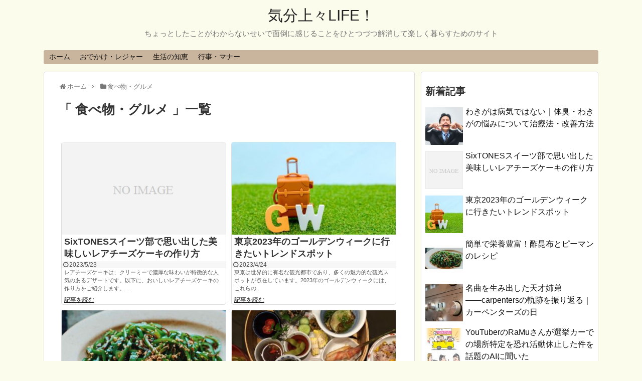

--- FILE ---
content_type: text/html; charset=UTF-8
request_url: http://newsuseful.net/category/%E9%A3%9F%E3%81%B9%E7%89%A9%E3%83%BB%E3%82%B0%E3%83%AB%E3%83%A1
body_size: 16561
content:
<!DOCTYPE html>
<html dir="ltr" lang="ja"
	prefix="og: https://ogp.me/ns#" >
<head>
<meta charset="UTF-8">
  <meta name="viewport" content="width=1280, maximum-scale=1, user-scalable=yes">
<link rel="alternate" type="application/rss+xml" title="気分上々LIFE！ RSS Feed" href="http://newsuseful.net/feed" />
<link rel="pingback" href="http://newsuseful.net/xmlrpc.php" />
<meta name="description" content="「食べ物・グルメ」の記事一覧です。" />
<meta name="keywords" content="食べ物・グルメ,ブログ,記事一覧" />
<!-- OGP -->
<meta property="og:type" content="website">
<meta property="og:description" content="「食べ物・グルメ」の記事一覧です。">
<meta property="og:title" content="食べ物・グルメ - 気分上々LIFE！">
<meta property="og:url" content="http://newsuseful.net/category/%e9%a3%9f%e3%81%b9%e7%89%a9%e3%83%bb%e3%82%b0%e3%83%ab%e3%83%a1">
<meta property="og:site_name" content="気分上々LIFE！">
<meta property="og:locale" content="ja_JP">
<!-- /OGP -->
<!-- Twitter Card -->
<meta name="twitter:card" content="summary">
<meta name="twitter:description" content="「食べ物・グルメ」の記事一覧です。">
<meta name="twitter:title" content="食べ物・グルメ - 気分上々LIFE！">
<meta name="twitter:url" content="http://newsuseful.net/category/%e9%a3%9f%e3%81%b9%e7%89%a9%e3%83%bb%e3%82%b0%e3%83%ab%e3%83%a1">
<meta name="twitter:domain" content="newsuseful.net">
<!-- /Twitter Card -->

<script async src="https://pagead2.googlesyndication.com/pagead/js/adsbygoogle.js?client=ca-pub-6777698779179615"
     crossorigin="anonymous"></script><title>食べ物・グルメ - 気分上々LIFE！</title>

		<!-- All in One SEO 4.3.5.1 - aioseo.com -->
		<meta name="robots" content="max-image-preview:large" />
		<link rel="canonical" href="http://newsuseful.net/category/%E9%A3%9F%E3%81%B9%E7%89%A9%E3%83%BB%E3%82%B0%E3%83%AB%E3%83%A1" />
		<link rel="next" href="http://newsuseful.net/category/%E9%A3%9F%E3%81%B9%E7%89%A9%E3%83%BB%E3%82%B0%E3%83%AB%E3%83%A1/page/2" />
		<meta name="generator" content="All in One SEO (AIOSEO) 4.3.5.1 " />
		<script type="application/ld+json" class="aioseo-schema">
			{"@context":"https:\/\/schema.org","@graph":[{"@type":"BreadcrumbList","@id":"http:\/\/newsuseful.net\/category\/%E9%A3%9F%E3%81%B9%E7%89%A9%E3%83%BB%E3%82%B0%E3%83%AB%E3%83%A1#breadcrumblist","itemListElement":[{"@type":"ListItem","@id":"http:\/\/newsuseful.net\/#listItem","position":1,"item":{"@type":"WebPage","@id":"http:\/\/newsuseful.net\/","name":"\u30db\u30fc\u30e0","description":"\u3061\u3087\u3063\u3068\u3057\u305f\u3053\u3068\u304c\u308f\u304b\u3089\u306a\u3044\u305b\u3044\u3067\u9762\u5012\u306b\u611f\u3058\u308b\u3053\u3068\u3092\u3072\u3068\u3064\u3065\u3064\u89e3\u6d88\u3057\u3066\u697d\u3057\u304f\u66ae\u3089\u3059\u305f\u3081\u306e\u30b5\u30a4\u30c8","url":"http:\/\/newsuseful.net\/"},"nextItem":"http:\/\/newsuseful.net\/category\/%e9%a3%9f%e3%81%b9%e7%89%a9%e3%83%bb%e3%82%b0%e3%83%ab%e3%83%a1#listItem"},{"@type":"ListItem","@id":"http:\/\/newsuseful.net\/category\/%e9%a3%9f%e3%81%b9%e7%89%a9%e3%83%bb%e3%82%b0%e3%83%ab%e3%83%a1#listItem","position":2,"item":{"@type":"WebPage","@id":"http:\/\/newsuseful.net\/category\/%e9%a3%9f%e3%81%b9%e7%89%a9%e3%83%bb%e3%82%b0%e3%83%ab%e3%83%a1","name":"\u98df\u3079\u7269\u30fb\u30b0\u30eb\u30e1","url":"http:\/\/newsuseful.net\/category\/%e9%a3%9f%e3%81%b9%e7%89%a9%e3%83%bb%e3%82%b0%e3%83%ab%e3%83%a1"},"previousItem":"http:\/\/newsuseful.net\/#listItem"}]},{"@type":"CollectionPage","@id":"http:\/\/newsuseful.net\/category\/%E9%A3%9F%E3%81%B9%E7%89%A9%E3%83%BB%E3%82%B0%E3%83%AB%E3%83%A1#collectionpage","url":"http:\/\/newsuseful.net\/category\/%E9%A3%9F%E3%81%B9%E7%89%A9%E3%83%BB%E3%82%B0%E3%83%AB%E3%83%A1","name":"\u98df\u3079\u7269\u30fb\u30b0\u30eb\u30e1 - \u6c17\u5206\u4e0a\u3005LIFE\uff01","inLanguage":"ja","isPartOf":{"@id":"http:\/\/newsuseful.net\/#website"},"breadcrumb":{"@id":"http:\/\/newsuseful.net\/category\/%E9%A3%9F%E3%81%B9%E7%89%A9%E3%83%BB%E3%82%B0%E3%83%AB%E3%83%A1#breadcrumblist"}},{"@type":"Organization","@id":"http:\/\/newsuseful.net\/#organization","name":"\u6c17\u5206\u4e0a\u3005LIFE\uff01","url":"http:\/\/newsuseful.net\/","sameAs":["https:\/\/twitter.com\/kibunjojo_007"]},{"@type":"WebSite","@id":"http:\/\/newsuseful.net\/#website","url":"http:\/\/newsuseful.net\/","name":"\u6c17\u5206\u4e0a\u3005LIFE\uff01","description":"\u3061\u3087\u3063\u3068\u3057\u305f\u3053\u3068\u304c\u308f\u304b\u3089\u306a\u3044\u305b\u3044\u3067\u9762\u5012\u306b\u611f\u3058\u308b\u3053\u3068\u3092\u3072\u3068\u3064\u3065\u3064\u89e3\u6d88\u3057\u3066\u697d\u3057\u304f\u66ae\u3089\u3059\u305f\u3081\u306e\u30b5\u30a4\u30c8","inLanguage":"ja","publisher":{"@id":"http:\/\/newsuseful.net\/#organization"}}]}
		</script>
		<!-- All in One SEO -->

<link rel='dns-prefetch' href='//v0.wordpress.com' />
<link rel="alternate" type="application/rss+xml" title="気分上々LIFE！ &raquo; フィード" href="http://newsuseful.net/feed" />
<link rel="alternate" type="application/rss+xml" title="気分上々LIFE！ &raquo; コメントフィード" href="http://newsuseful.net/comments/feed" />
<link rel="alternate" type="application/rss+xml" title="気分上々LIFE！ &raquo; 食べ物・グルメ カテゴリーのフィード" href="http://newsuseful.net/category/%e9%a3%9f%e3%81%b9%e7%89%a9%e3%83%bb%e3%82%b0%e3%83%ab%e3%83%a1/feed" />
<script type="text/javascript">
window._wpemojiSettings = {"baseUrl":"https:\/\/s.w.org\/images\/core\/emoji\/14.0.0\/72x72\/","ext":".png","svgUrl":"https:\/\/s.w.org\/images\/core\/emoji\/14.0.0\/svg\/","svgExt":".svg","source":{"concatemoji":"http:\/\/newsuseful.net\/wp-includes\/js\/wp-emoji-release.min.js"}};
/*! This file is auto-generated */
!function(e,a,t){var n,r,o,i=a.createElement("canvas"),p=i.getContext&&i.getContext("2d");function s(e,t){p.clearRect(0,0,i.width,i.height),p.fillText(e,0,0);e=i.toDataURL();return p.clearRect(0,0,i.width,i.height),p.fillText(t,0,0),e===i.toDataURL()}function c(e){var t=a.createElement("script");t.src=e,t.defer=t.type="text/javascript",a.getElementsByTagName("head")[0].appendChild(t)}for(o=Array("flag","emoji"),t.supports={everything:!0,everythingExceptFlag:!0},r=0;r<o.length;r++)t.supports[o[r]]=function(e){if(p&&p.fillText)switch(p.textBaseline="top",p.font="600 32px Arial",e){case"flag":return s("\ud83c\udff3\ufe0f\u200d\u26a7\ufe0f","\ud83c\udff3\ufe0f\u200b\u26a7\ufe0f")?!1:!s("\ud83c\uddfa\ud83c\uddf3","\ud83c\uddfa\u200b\ud83c\uddf3")&&!s("\ud83c\udff4\udb40\udc67\udb40\udc62\udb40\udc65\udb40\udc6e\udb40\udc67\udb40\udc7f","\ud83c\udff4\u200b\udb40\udc67\u200b\udb40\udc62\u200b\udb40\udc65\u200b\udb40\udc6e\u200b\udb40\udc67\u200b\udb40\udc7f");case"emoji":return!s("\ud83e\udef1\ud83c\udffb\u200d\ud83e\udef2\ud83c\udfff","\ud83e\udef1\ud83c\udffb\u200b\ud83e\udef2\ud83c\udfff")}return!1}(o[r]),t.supports.everything=t.supports.everything&&t.supports[o[r]],"flag"!==o[r]&&(t.supports.everythingExceptFlag=t.supports.everythingExceptFlag&&t.supports[o[r]]);t.supports.everythingExceptFlag=t.supports.everythingExceptFlag&&!t.supports.flag,t.DOMReady=!1,t.readyCallback=function(){t.DOMReady=!0},t.supports.everything||(n=function(){t.readyCallback()},a.addEventListener?(a.addEventListener("DOMContentLoaded",n,!1),e.addEventListener("load",n,!1)):(e.attachEvent("onload",n),a.attachEvent("onreadystatechange",function(){"complete"===a.readyState&&t.readyCallback()})),(e=t.source||{}).concatemoji?c(e.concatemoji):e.wpemoji&&e.twemoji&&(c(e.twemoji),c(e.wpemoji)))}(window,document,window._wpemojiSettings);
</script>
<style type="text/css">
img.wp-smiley,
img.emoji {
	display: inline !important;
	border: none !important;
	box-shadow: none !important;
	height: 1em !important;
	width: 1em !important;
	margin: 0 0.07em !important;
	vertical-align: -0.1em !important;
	background: none !important;
	padding: 0 !important;
}
</style>
	<link rel='stylesheet' id='simplicity-style-css' href='http://newsuseful.net/wp-content/themes/simplicity2/style.css' type='text/css' media='all' />
<link rel='stylesheet' id='responsive-style-css' href='http://newsuseful.net/wp-content/themes/simplicity2/css/responsive-pc.css' type='text/css' media='all' />
<link rel='stylesheet' id='font-awesome-style-css' href='http://newsuseful.net/wp-content/themes/simplicity2/webfonts/css/font-awesome.min.css' type='text/css' media='all' />
<link rel='stylesheet' id='icomoon-style-css' href='http://newsuseful.net/wp-content/themes/simplicity2/webfonts/icomoon/style.css' type='text/css' media='all' />
<link rel='stylesheet' id='extension-style-css' href='http://newsuseful.net/wp-content/themes/simplicity2/css/extension.css' type='text/css' media='all' />
<style id='extension-style-inline-css' type='text/css'>

#navi ul,
#navi ul.sub-menu,
#navi ul.children {
  background-color: #c9b49d;
  border-color: #c9b49d;
}
ul.snsp li.twitter-page a span{
  background-color: #55acee;
}

ul.snsp li.facebook-page a span{
  background-color: #3b5998;
}

ul.snsp li.google-plus-page a span{
  background-color: #dd4b39;
}

ul.snsp li.instagram-page a span{
  background-color: #3f729b;
}

ul.snsp li.hatebu-page a span{
  background-color: #008fde;
}

ul.snsp li.pinterest-page a span{
  background-color: #cc2127;
}

ul.snsp li.youtube-page a span{
  background-color: #e52d27;
}

ul.snsp li.flickr-page a span{
  background-color: #1d1d1b;
}

ul.snsp li.line-page a span{
  background-color: #00c300;
}

ul.snsp li.feedly-page a span{
  background-color: #87bd33;
}

ul.snsp li.push7-page a span{
  background-color: #eeac00;
}

ul.snsp li.rss-page a span{
  background-color: #fe9900;
}

ul.snsp li a:hover{
  opacity: 0.7;
}

/*サイドバーの幅をレクタングル（大）の幅にする*/
#sidebar{
  width: 336px;
}
#header-in, #navi-in, #body-in, #footer-in{
  width: 1106px;
}

/* 画面幅が1110px以下の時 */
/*@media screen and (max-width:1110px){
  #header-in, #navi-in, #body-in, #footer-in {
    width: 740px;
  }

  #sidebar{
    width: auto;
  }
}*/

/*タイル状リスト*/
#main .entry{
  width:214px;
  margin:10px 5px 0 5px;
  border:1px solid #ddd;
  border-radius:5px;
  float:left;
  clear:none;
  overflow: visible;
}

#list .entry .entry-thumb {
  margin-top:0;
  margin-right: 0;
  margin-left:0;
  text-align:center;
  margin-bottom: 0;
}

.entry-thumb img{
  width:100%;
  height:auto;
  margin-bottom:0;
}

.entry-card-content {
  margin-left: 0;
  clear:both;
}

.entry h2 a{
  margin-top:0;
  font-size:16px;
  line-height:110%;
}

.entry .post-meta{
  margin:0;
  font-size:12px;
}

.entry-snippet{
  font-size:11px;
  padding:0 5px;
  word-wrap:break-word;
}

.entry-read a{
  font-size:12px;
  padding:0 5px;
}

.entry .post-meta .category{
  display:none;
}

.entry h2{
  padding:0 5px;
  word-wrap:break-word;
  line-height: 100%;
}

.entry-read a.entry-read-link{
  padding:5px 0;
  margin-left:5px;
  margin-right:5px;
  margin-bottom:5px;
  width:auto;
}


#main .entry{
  width:327px;
}

.entry-thumb img{
  width:327px;
}

.entry h2 a{
  font-size:18px;
}

.post-meta{
  font-size:16px;
}

@media screen and (max-width:440px){
  #main .entry{
    width:100%;
    margin:5px 0;
  }

  .entry-thumb img{
    width:100%;
  }

  .entry h2 a{
    font-size:16px;
  }

  .post-meta{
    font-size:14px;
  }
}
/*サイトタイトルを中央寄せ*/
#header .alignleft {
  text-align: center;
  max-width: none;
}

#h-top #site-title a{
  margin-right: 0;
}

#site-description{
  margin-right: 0;
}

#header .alignright {
  display: none;
}
/*サイドバーの背景色を白色*/
#sidebar{
  background-color: #fff;
  padding: 5px 8px;
  border-radius: 4px;
  border: 1px solid #ddd;
}
@media screen and (max-width:639px){
  .article br{
    display: block;
  }
}

</style>
<link rel='stylesheet' id='print-style-css' href='http://newsuseful.net/wp-content/themes/simplicity2/css/print.css' type='text/css' media='print' />
<link rel='stylesheet' id='wp-block-library-css' href='http://newsuseful.net/wp-includes/css/dist/block-library/style.min.css' type='text/css' media='all' />
<style id='wp-block-library-inline-css' type='text/css'>
.has-text-align-justify{text-align:justify;}
</style>
<link rel='stylesheet' id='mediaelement-css' href='http://newsuseful.net/wp-includes/js/mediaelement/mediaelementplayer-legacy.min.css' type='text/css' media='all' />
<link rel='stylesheet' id='wp-mediaelement-css' href='http://newsuseful.net/wp-includes/js/mediaelement/wp-mediaelement.min.css' type='text/css' media='all' />
<link rel='stylesheet' id='quads-style-css-css' href='http://newsuseful.net/wp-content/plugins/quick-adsense-reloaded/includes/gutenberg/dist/blocks.style.build.css' type='text/css' media='all' />
<link rel='stylesheet' id='classic-theme-styles-css' href='http://newsuseful.net/wp-includes/css/classic-themes.min.css' type='text/css' media='all' />
<style id='global-styles-inline-css' type='text/css'>
body{--wp--preset--color--black: #000000;--wp--preset--color--cyan-bluish-gray: #abb8c3;--wp--preset--color--white: #ffffff;--wp--preset--color--pale-pink: #f78da7;--wp--preset--color--vivid-red: #cf2e2e;--wp--preset--color--luminous-vivid-orange: #ff6900;--wp--preset--color--luminous-vivid-amber: #fcb900;--wp--preset--color--light-green-cyan: #7bdcb5;--wp--preset--color--vivid-green-cyan: #00d084;--wp--preset--color--pale-cyan-blue: #8ed1fc;--wp--preset--color--vivid-cyan-blue: #0693e3;--wp--preset--color--vivid-purple: #9b51e0;--wp--preset--gradient--vivid-cyan-blue-to-vivid-purple: linear-gradient(135deg,rgba(6,147,227,1) 0%,rgb(155,81,224) 100%);--wp--preset--gradient--light-green-cyan-to-vivid-green-cyan: linear-gradient(135deg,rgb(122,220,180) 0%,rgb(0,208,130) 100%);--wp--preset--gradient--luminous-vivid-amber-to-luminous-vivid-orange: linear-gradient(135deg,rgba(252,185,0,1) 0%,rgba(255,105,0,1) 100%);--wp--preset--gradient--luminous-vivid-orange-to-vivid-red: linear-gradient(135deg,rgba(255,105,0,1) 0%,rgb(207,46,46) 100%);--wp--preset--gradient--very-light-gray-to-cyan-bluish-gray: linear-gradient(135deg,rgb(238,238,238) 0%,rgb(169,184,195) 100%);--wp--preset--gradient--cool-to-warm-spectrum: linear-gradient(135deg,rgb(74,234,220) 0%,rgb(151,120,209) 20%,rgb(207,42,186) 40%,rgb(238,44,130) 60%,rgb(251,105,98) 80%,rgb(254,248,76) 100%);--wp--preset--gradient--blush-light-purple: linear-gradient(135deg,rgb(255,206,236) 0%,rgb(152,150,240) 100%);--wp--preset--gradient--blush-bordeaux: linear-gradient(135deg,rgb(254,205,165) 0%,rgb(254,45,45) 50%,rgb(107,0,62) 100%);--wp--preset--gradient--luminous-dusk: linear-gradient(135deg,rgb(255,203,112) 0%,rgb(199,81,192) 50%,rgb(65,88,208) 100%);--wp--preset--gradient--pale-ocean: linear-gradient(135deg,rgb(255,245,203) 0%,rgb(182,227,212) 50%,rgb(51,167,181) 100%);--wp--preset--gradient--electric-grass: linear-gradient(135deg,rgb(202,248,128) 0%,rgb(113,206,126) 100%);--wp--preset--gradient--midnight: linear-gradient(135deg,rgb(2,3,129) 0%,rgb(40,116,252) 100%);--wp--preset--duotone--dark-grayscale: url('#wp-duotone-dark-grayscale');--wp--preset--duotone--grayscale: url('#wp-duotone-grayscale');--wp--preset--duotone--purple-yellow: url('#wp-duotone-purple-yellow');--wp--preset--duotone--blue-red: url('#wp-duotone-blue-red');--wp--preset--duotone--midnight: url('#wp-duotone-midnight');--wp--preset--duotone--magenta-yellow: url('#wp-duotone-magenta-yellow');--wp--preset--duotone--purple-green: url('#wp-duotone-purple-green');--wp--preset--duotone--blue-orange: url('#wp-duotone-blue-orange');--wp--preset--font-size--small: 13px;--wp--preset--font-size--medium: 20px;--wp--preset--font-size--large: 36px;--wp--preset--font-size--x-large: 42px;--wp--preset--spacing--20: 0.44rem;--wp--preset--spacing--30: 0.67rem;--wp--preset--spacing--40: 1rem;--wp--preset--spacing--50: 1.5rem;--wp--preset--spacing--60: 2.25rem;--wp--preset--spacing--70: 3.38rem;--wp--preset--spacing--80: 5.06rem;--wp--preset--shadow--natural: 6px 6px 9px rgba(0, 0, 0, 0.2);--wp--preset--shadow--deep: 12px 12px 50px rgba(0, 0, 0, 0.4);--wp--preset--shadow--sharp: 6px 6px 0px rgba(0, 0, 0, 0.2);--wp--preset--shadow--outlined: 6px 6px 0px -3px rgba(255, 255, 255, 1), 6px 6px rgba(0, 0, 0, 1);--wp--preset--shadow--crisp: 6px 6px 0px rgba(0, 0, 0, 1);}:where(.is-layout-flex){gap: 0.5em;}body .is-layout-flow > .alignleft{float: left;margin-inline-start: 0;margin-inline-end: 2em;}body .is-layout-flow > .alignright{float: right;margin-inline-start: 2em;margin-inline-end: 0;}body .is-layout-flow > .aligncenter{margin-left: auto !important;margin-right: auto !important;}body .is-layout-constrained > .alignleft{float: left;margin-inline-start: 0;margin-inline-end: 2em;}body .is-layout-constrained > .alignright{float: right;margin-inline-start: 2em;margin-inline-end: 0;}body .is-layout-constrained > .aligncenter{margin-left: auto !important;margin-right: auto !important;}body .is-layout-constrained > :where(:not(.alignleft):not(.alignright):not(.alignfull)){max-width: var(--wp--style--global--content-size);margin-left: auto !important;margin-right: auto !important;}body .is-layout-constrained > .alignwide{max-width: var(--wp--style--global--wide-size);}body .is-layout-flex{display: flex;}body .is-layout-flex{flex-wrap: wrap;align-items: center;}body .is-layout-flex > *{margin: 0;}:where(.wp-block-columns.is-layout-flex){gap: 2em;}.has-black-color{color: var(--wp--preset--color--black) !important;}.has-cyan-bluish-gray-color{color: var(--wp--preset--color--cyan-bluish-gray) !important;}.has-white-color{color: var(--wp--preset--color--white) !important;}.has-pale-pink-color{color: var(--wp--preset--color--pale-pink) !important;}.has-vivid-red-color{color: var(--wp--preset--color--vivid-red) !important;}.has-luminous-vivid-orange-color{color: var(--wp--preset--color--luminous-vivid-orange) !important;}.has-luminous-vivid-amber-color{color: var(--wp--preset--color--luminous-vivid-amber) !important;}.has-light-green-cyan-color{color: var(--wp--preset--color--light-green-cyan) !important;}.has-vivid-green-cyan-color{color: var(--wp--preset--color--vivid-green-cyan) !important;}.has-pale-cyan-blue-color{color: var(--wp--preset--color--pale-cyan-blue) !important;}.has-vivid-cyan-blue-color{color: var(--wp--preset--color--vivid-cyan-blue) !important;}.has-vivid-purple-color{color: var(--wp--preset--color--vivid-purple) !important;}.has-black-background-color{background-color: var(--wp--preset--color--black) !important;}.has-cyan-bluish-gray-background-color{background-color: var(--wp--preset--color--cyan-bluish-gray) !important;}.has-white-background-color{background-color: var(--wp--preset--color--white) !important;}.has-pale-pink-background-color{background-color: var(--wp--preset--color--pale-pink) !important;}.has-vivid-red-background-color{background-color: var(--wp--preset--color--vivid-red) !important;}.has-luminous-vivid-orange-background-color{background-color: var(--wp--preset--color--luminous-vivid-orange) !important;}.has-luminous-vivid-amber-background-color{background-color: var(--wp--preset--color--luminous-vivid-amber) !important;}.has-light-green-cyan-background-color{background-color: var(--wp--preset--color--light-green-cyan) !important;}.has-vivid-green-cyan-background-color{background-color: var(--wp--preset--color--vivid-green-cyan) !important;}.has-pale-cyan-blue-background-color{background-color: var(--wp--preset--color--pale-cyan-blue) !important;}.has-vivid-cyan-blue-background-color{background-color: var(--wp--preset--color--vivid-cyan-blue) !important;}.has-vivid-purple-background-color{background-color: var(--wp--preset--color--vivid-purple) !important;}.has-black-border-color{border-color: var(--wp--preset--color--black) !important;}.has-cyan-bluish-gray-border-color{border-color: var(--wp--preset--color--cyan-bluish-gray) !important;}.has-white-border-color{border-color: var(--wp--preset--color--white) !important;}.has-pale-pink-border-color{border-color: var(--wp--preset--color--pale-pink) !important;}.has-vivid-red-border-color{border-color: var(--wp--preset--color--vivid-red) !important;}.has-luminous-vivid-orange-border-color{border-color: var(--wp--preset--color--luminous-vivid-orange) !important;}.has-luminous-vivid-amber-border-color{border-color: var(--wp--preset--color--luminous-vivid-amber) !important;}.has-light-green-cyan-border-color{border-color: var(--wp--preset--color--light-green-cyan) !important;}.has-vivid-green-cyan-border-color{border-color: var(--wp--preset--color--vivid-green-cyan) !important;}.has-pale-cyan-blue-border-color{border-color: var(--wp--preset--color--pale-cyan-blue) !important;}.has-vivid-cyan-blue-border-color{border-color: var(--wp--preset--color--vivid-cyan-blue) !important;}.has-vivid-purple-border-color{border-color: var(--wp--preset--color--vivid-purple) !important;}.has-vivid-cyan-blue-to-vivid-purple-gradient-background{background: var(--wp--preset--gradient--vivid-cyan-blue-to-vivid-purple) !important;}.has-light-green-cyan-to-vivid-green-cyan-gradient-background{background: var(--wp--preset--gradient--light-green-cyan-to-vivid-green-cyan) !important;}.has-luminous-vivid-amber-to-luminous-vivid-orange-gradient-background{background: var(--wp--preset--gradient--luminous-vivid-amber-to-luminous-vivid-orange) !important;}.has-luminous-vivid-orange-to-vivid-red-gradient-background{background: var(--wp--preset--gradient--luminous-vivid-orange-to-vivid-red) !important;}.has-very-light-gray-to-cyan-bluish-gray-gradient-background{background: var(--wp--preset--gradient--very-light-gray-to-cyan-bluish-gray) !important;}.has-cool-to-warm-spectrum-gradient-background{background: var(--wp--preset--gradient--cool-to-warm-spectrum) !important;}.has-blush-light-purple-gradient-background{background: var(--wp--preset--gradient--blush-light-purple) !important;}.has-blush-bordeaux-gradient-background{background: var(--wp--preset--gradient--blush-bordeaux) !important;}.has-luminous-dusk-gradient-background{background: var(--wp--preset--gradient--luminous-dusk) !important;}.has-pale-ocean-gradient-background{background: var(--wp--preset--gradient--pale-ocean) !important;}.has-electric-grass-gradient-background{background: var(--wp--preset--gradient--electric-grass) !important;}.has-midnight-gradient-background{background: var(--wp--preset--gradient--midnight) !important;}.has-small-font-size{font-size: var(--wp--preset--font-size--small) !important;}.has-medium-font-size{font-size: var(--wp--preset--font-size--medium) !important;}.has-large-font-size{font-size: var(--wp--preset--font-size--large) !important;}.has-x-large-font-size{font-size: var(--wp--preset--font-size--x-large) !important;}
.wp-block-navigation a:where(:not(.wp-element-button)){color: inherit;}
:where(.wp-block-columns.is-layout-flex){gap: 2em;}
.wp-block-pullquote{font-size: 1.5em;line-height: 1.6;}
</style>
<link rel='stylesheet' id='contact-form-7-css' href='http://newsuseful.net/wp-content/plugins/contact-form-7/includes/css/styles.css' type='text/css' media='all' />
<link rel='stylesheet' id='jetpack_css-css' href='http://newsuseful.net/wp-content/plugins/jetpack/css/jetpack.css' type='text/css' media='all' />
<script type='text/javascript' src='http://newsuseful.net/wp-includes/js/jquery/jquery.min.js' id='jquery-core-js'></script>
<script type='text/javascript' src='http://newsuseful.net/wp-includes/js/jquery/jquery-migrate.min.js' id='jquery-migrate-js'></script>
<script type='text/javascript' id='jquery-js-after'>
jQuery(document).ready(function() {
	jQuery(".9d05870574af48827c7ace931eef7501").click(function() {
		jQuery.post(
			"http://newsuseful.net/wp-admin/admin-ajax.php", {
				"action": "quick_adsense_onpost_ad_click",
				"quick_adsense_onpost_ad_index": jQuery(this).attr("data-index"),
				"quick_adsense_nonce": "cbc70a3539",
			}, function(response) { }
		);
	});
});
</script>
<link rel="EditURI" type="application/rsd+xml" title="RSD" href="http://newsuseful.net/xmlrpc.php?rsd" />
<link rel="wlwmanifest" type="application/wlwmanifest+xml" href="http://newsuseful.net/wp-includes/wlwmanifest.xml" />
<meta name="generator" content="WordPress 6.2.8" />
	<style>img#wpstats{display:none}</style>
		<script type='text/javascript'>document.cookie = 'quads_browser_width='+screen.width;</script><link rel="next" href="http://newsuseful.net/category/%E9%A3%9F%E3%81%B9%E7%89%A9%E3%83%BB%E3%82%B0%E3%83%AB%E3%83%A1/page/2" />
<style type="text/css" id="custom-background-css">
body.custom-background { background-color: #fcfced; }
</style>
	</head>
  <body class="archive category category-36 custom-background" itemscope itemtype="http://schema.org/WebPage">
    <div id="container">

      <!-- header -->
      <header itemscope itemtype="http://schema.org/WPHeader">
        <div id="header" class="clearfix">
          <div id="header-in">

                        <div id="h-top">
              <!-- モバイルメニュー表示用のボタン -->
<div id="mobile-menu">
  <a id="mobile-menu-toggle" href="#"><span class="fa fa-bars fa-2x"></span></a>
</div>

              <div class="alignleft top-title-catchphrase">
                <!-- サイトのタイトル -->
<p id="site-title" itemscope itemtype="http://schema.org/Organization">
  <a href="http://newsuseful.net/">気分上々LIFE！</a></p>
<!-- サイトの概要 -->
<p id="site-description">
  ちょっとしたことがわからないせいで面倒に感じることをひとつづつ解消して楽しく暮らすためのサイト</p>
              </div>

              <div class="alignright top-sns-follows">
                                <!-- SNSページ -->
<div class="sns-pages">
<p class="sns-follow-msg">フォローする</p>
<ul class="snsp">
<li class="feedly-page"><a href='//feedly.com/index.html#subscription%2Ffeed%2Fhttp%3A%2F%2Fnewsuseful.net%2Ffeed' target='blank' title="feedlyで更新情報を購読" rel="nofollow"><span class="icon-feedly-logo"></span></a></li><li class="rss-page"><a href="http://newsuseful.net/feed" target="_blank" title="RSSで更新情報をフォロー" rel="nofollow"><span class="icon-rss-logo"></span></a></li>  </ul>
</div>
                              </div>

            </div><!-- /#h-top -->
          </div><!-- /#header-in -->
        </div><!-- /#header -->
      </header>

      <!-- Navigation -->
<nav itemscope itemtype="http://schema.org/SiteNavigationElement">
  <div id="navi">
      	<div id="navi-in">
      <div class="menu-%e3%83%98%e3%83%83%e3%83%80%e3%83%bc%e3%83%a1%e3%83%8b%e3%83%a5%e3%83%bc-container"><ul id="menu-%e3%83%98%e3%83%83%e3%83%80%e3%83%bc%e3%83%a1%e3%83%8b%e3%83%a5%e3%83%bc" class="menu"><li id="menu-item-168" class="menu-item menu-item-type-custom menu-item-object-custom menu-item-home menu-item-168"><a href="http://newsuseful.net/">ホーム</a></li>
<li id="menu-item-169" class="menu-item menu-item-type-taxonomy menu-item-object-category menu-item-169"><a href="http://newsuseful.net/category/%e3%81%8a%e3%81%a7%e3%81%8b%e3%81%91%e3%83%bb%e3%83%ac%e3%82%b8%e3%83%a3%e3%83%bc">おでかけ・レジャー</a></li>
<li id="menu-item-171" class="menu-item menu-item-type-taxonomy menu-item-object-category menu-item-171"><a href="http://newsuseful.net/category/%e7%94%9f%e6%b4%bb%e3%81%ae%e7%9f%a5%e6%81%b5">生活の知恵</a></li>
<li id="menu-item-172" class="menu-item menu-item-type-taxonomy menu-item-object-category menu-item-172"><a href="http://newsuseful.net/category/%e8%a1%8c%e4%ba%8b%e3%83%bb%e3%83%9e%e3%83%8a%e3%83%bc">行事・マナー</a></li>
</ul></div>    </div><!-- /#navi-in -->
  </div><!-- /#navi -->
</nav>
<!-- /Navigation -->
      <!-- 本体部分 -->
      <div id="body">
        <div id="body-in">

          
          <!-- main -->
          <main itemscope itemprop="mainContentOfPage">
            <div id="main" itemscope itemtype="http://schema.org/Blog">


<div id="breadcrumb" class="breadcrumb-category"><div itemtype="http://data-vocabulary.org/Breadcrumb" itemscope="" class="breadcrumb-home"><span class="fa fa-home fa-fw"></span><a href="http://newsuseful.net" itemprop="url"><span itemprop="title">ホーム</span></a><span class="sp"><span class="fa fa-angle-right"></span></span></div><div itemtype="http://data-vocabulary.org/Breadcrumb" itemscope=""><span class="fa fa-folder fa-fw"></span><a href="http://newsuseful.net/category/%e9%a3%9f%e3%81%b9%e7%89%a9%e3%83%bb%e3%82%b0%e3%83%ab%e3%83%a1" itemprop="url"><span itemprop="title">食べ物・グルメ</span></a></div></div><!-- /#breadcrumb -->
  <h1 id="archive-title">「
        食べ物・グルメ      」一覧  </h1>






<div id="list">
<!-- 記事一覧 -->
<article id="post-823" class="entry cf entry-tile post-823 post type-post status-publish format-standard category-81 category-93 category-36 tag-e tag-sixtones tag-144 tag-143 tag-134">
  <figure class="entry-thumb">
                  <a href="http://newsuseful.net/823.html" class="entry-image entry-image-link" title="SixTONESスイーツ部で思い出した美味しいレアチーズケーキの作り方"><img src="http://newsuseful.net/wp-content/themes/simplicity2/images/no-image-320.png" alt="NO IMAGE" class="entry-thumnail no-image list-no-image" /></a>
            </figure><!-- /.entry-thumb -->

  <div class="entry-card-content">
  <header>
    <h2><a href="http://newsuseful.net/823.html" class="entry-title entry-title-link" title="SixTONESスイーツ部で思い出した美味しいレアチーズケーキの作り方">SixTONESスイーツ部で思い出した美味しいレアチーズケーキの作り方</a></h2>
    <p class="post-meta">
            <span class="post-date"><span class="fa fa-clock-o fa-fw"></span><span class="published">2023/5/23</span></span>
      
            <span class="category"><span class="fa fa-folder fa-fw"></span><a href="http://newsuseful.net/category/%e3%83%86%e3%83%ac%e3%83%93" rel="category tag">テレビ</a>, <a href="http://newsuseful.net/category/%e3%83%88%e3%83%ac%e3%83%b3%e3%83%89" rel="category tag">トレンド</a>, <a href="http://newsuseful.net/category/%e9%a3%9f%e3%81%b9%e7%89%a9%e3%83%bb%e3%82%b0%e3%83%ab%e3%83%a1" rel="category tag">食べ物・グルメ</a></span>
      
      
      
    </p><!-- /.post-meta -->
      </header>
  <p class="entry-snippet">レアチーズケーキは、クリーミーで濃厚な味わいが特徴的な人気のあるデザートです。以下に、おいしいレアチーズケーキの作り方をご紹介します。
...</p>

    <footer>
    <p class="entry-read"><a href="http://newsuseful.net/823.html" class="entry-read-link">記事を読む</a></p>
  </footer>
  
</div><!-- /.entry-card-content -->
</article><article id="post-815" class="entry cf entry-tile post-815 post type-post status-publish format-standard has-post-thumbnail category-14 category-93 category-2 category-36 tag-135 tag-gw tag-18 tag-138 tag-140 tag-139 tag-12 tag-137">
  <figure class="entry-thumb">
                  <a href="http://newsuseful.net/815.html" class="entry-image entry-image-link" title="東京2023年のゴールデンウィークに行きたいトレンドスポット"><img width="320" height="180" src="http://newsuseful.net/wp-content/uploads/2023/04/Golden-Week-2023-Tokyo-320x180.jpg" class="entry-thumnail wp-post-image" alt="東京2023年のゴールデンウィークに行きたいトレンドスポット" decoding="async" /></a>
            </figure><!-- /.entry-thumb -->

  <div class="entry-card-content">
  <header>
    <h2><a href="http://newsuseful.net/815.html" class="entry-title entry-title-link" title="東京2023年のゴールデンウィークに行きたいトレンドスポット">東京2023年のゴールデンウィークに行きたいトレンドスポット</a></h2>
    <p class="post-meta">
            <span class="post-date"><span class="fa fa-clock-o fa-fw"></span><span class="published">2023/4/24</span></span>
      
            <span class="category"><span class="fa fa-folder fa-fw"></span><a href="http://newsuseful.net/category/%e3%81%8a%e3%81%a7%e3%81%8b%e3%81%91%e3%83%bb%e3%83%ac%e3%82%b8%e3%83%a3%e3%83%bc" rel="category tag">おでかけ・レジャー</a>, <a href="http://newsuseful.net/category/%e3%83%88%e3%83%ac%e3%83%b3%e3%83%89" rel="category tag">トレンド</a>, <a href="http://newsuseful.net/category/%e8%a1%8c%e4%ba%8b%e3%83%bb%e3%83%9e%e3%83%8a%e3%83%bc" rel="category tag">行事・マナー</a>, <a href="http://newsuseful.net/category/%e9%a3%9f%e3%81%b9%e7%89%a9%e3%83%bb%e3%82%b0%e3%83%ab%e3%83%a1" rel="category tag">食べ物・グルメ</a></span>
      
      
      
    </p><!-- /.post-meta -->
      </header>
  <p class="entry-snippet">



東京は世界的に有名な観光都市であり、多くの魅力的な観光スポットが点在しています。2023年のゴールデンウィークには、これらの...</p>

    <footer>
    <p class="entry-read"><a href="http://newsuseful.net/815.html" class="entry-read-link">記事を読む</a></p>
  </footer>
  
</div><!-- /.entry-card-content -->
</article><article id="post-812" class="entry cf entry-tile post-812 post type-post status-publish format-standard has-post-thumbnail category-93 category-4 category-27 category-36 category-92 tag-133 tag-134 tag-132">
  <figure class="entry-thumb">
                  <a href="http://newsuseful.net/812.html" class="entry-image entry-image-link" title="簡単で栄養豊富！酢昆布とピーマンのレシピ"><img width="320" height="180" src="http://newsuseful.net/wp-content/uploads/2023/04/sukonbu_pi-man-320x180.jpg" class="entry-thumnail wp-post-image" alt="簡単で栄養豊富！酢昆布とピーマンのレシピ" decoding="async" loading="lazy" /></a>
            </figure><!-- /.entry-thumb -->

  <div class="entry-card-content">
  <header>
    <h2><a href="http://newsuseful.net/812.html" class="entry-title entry-title-link" title="簡単で栄養豊富！酢昆布とピーマンのレシピ">簡単で栄養豊富！酢昆布とピーマンのレシピ</a></h2>
    <p class="post-meta">
            <span class="post-date"><span class="fa fa-clock-o fa-fw"></span><span class="published">2023/4/23</span></span>
      
            <span class="category"><span class="fa fa-folder fa-fw"></span><a href="http://newsuseful.net/category/%e3%83%88%e3%83%ac%e3%83%b3%e3%83%89" rel="category tag">トレンド</a>, <a href="http://newsuseful.net/category/%e7%94%9f%e6%b4%bb%e3%81%ae%e7%9f%a5%e6%81%b5" rel="category tag">生活の知恵</a>, <a href="http://newsuseful.net/category/%e7%be%8e%e5%ae%b9%e3%83%bb%e5%81%a5%e5%ba%b7" rel="category tag">美容・健康</a>, <a href="http://newsuseful.net/category/%e9%a3%9f%e3%81%b9%e7%89%a9%e3%83%bb%e3%82%b0%e3%83%ab%e3%83%a1" rel="category tag">食べ物・グルメ</a>, <a href="http://newsuseful.net/category/%e9%a3%9f%e8%82%b2" rel="category tag">食育</a></span>
      
      
      
    </p><!-- /.post-meta -->
      </header>
  <p class="entry-snippet">最近の食文化は、健康志向や美容志向が強まっており、海藻の栄養素や効能に注目が集まっていますね。中でも、酢昆布は海藻特有の旨味と風味があり、健...</p>

    <footer>
    <p class="entry-read"><a href="http://newsuseful.net/812.html" class="entry-read-link">記事を読む</a></p>
  </footer>
  
</div><!-- /.entry-card-content -->
</article><article id="post-717" class="entry cf entry-tile post-717 post type-post status-publish format-standard has-post-thumbnail category-80 category-27 category-91 category-36 category-92">
  <figure class="entry-thumb">
                  <a href="http://newsuseful.net/717.html" class="entry-image entry-image-link" title="子育て世帯は必見！がくぶん社の野菜ソムリエの資格はなぜ人気なの？"><img width="320" height="180" src="http://newsuseful.net/wp-content/uploads/2023/03/1210484_m-320x180.jpg" class="entry-thumnail wp-post-image" alt="子育て世帯は必見！がくぶん社の野菜ソムリエの資格はなぜ人気なの？" decoding="async" loading="lazy" /></a>
            </figure><!-- /.entry-thumb -->

  <div class="entry-card-content">
  <header>
    <h2><a href="http://newsuseful.net/717.html" class="entry-title entry-title-link" title="子育て世帯は必見！がくぶん社の野菜ソムリエの資格はなぜ人気なの？">子育て世帯は必見！がくぶん社の野菜ソムリエの資格はなぜ人気なの？</a></h2>
    <p class="post-meta">
            <span class="post-date"><span class="fa fa-clock-o fa-fw"></span><span class="published">2023/3/28</span></span>
      
            <span class="category"><span class="fa fa-folder fa-fw"></span><a href="http://newsuseful.net/category/%e6%95%99%e8%82%b2" rel="category tag">教育</a>, <a href="http://newsuseful.net/category/%e7%be%8e%e5%ae%b9%e3%83%bb%e5%81%a5%e5%ba%b7" rel="category tag">美容・健康</a>, <a href="http://newsuseful.net/category/%e8%b3%87%e6%a0%bc" rel="category tag">資格</a>, <a href="http://newsuseful.net/category/%e9%a3%9f%e3%81%b9%e7%89%a9%e3%83%bb%e3%82%b0%e3%83%ab%e3%83%a1" rel="category tag">食べ物・グルメ</a>, <a href="http://newsuseful.net/category/%e9%a3%9f%e8%82%b2" rel="category tag">食育</a></span>
      
      
      
    </p><!-- /.post-meta -->
      </header>
  <p class="entry-snippet">
子供が小さいうちはまだ食生活がまばらの世帯も多いかと思いますが



いよいよ小学校に入学すると、規則正しい生活が必須となってきます。

...</p>

    <footer>
    <p class="entry-read"><a href="http://newsuseful.net/717.html" class="entry-read-link">記事を読む</a></p>
  </footer>
  
</div><!-- /.entry-card-content -->
</article><article id="post-626" class="entry cf entry-tile post-626 post type-post status-publish format-standard has-post-thumbnail category-36 tag-76">
  <figure class="entry-thumb">
                  <a href="http://newsuseful.net/626.html" class="entry-image entry-image-link" title="ダシダはなにで代用できる？成分は？活用方法は？"><img width="320" height="180" src="http://newsuseful.net/wp-content/uploads/2018/07/20436827_s-320x180.jpg" class="entry-thumnail wp-post-image" alt="ダシダはなにで代用できる？成分は？活用方法は？" decoding="async" loading="lazy" /></a>
            </figure><!-- /.entry-thumb -->

  <div class="entry-card-content">
  <header>
    <h2><a href="http://newsuseful.net/626.html" class="entry-title entry-title-link" title="ダシダはなにで代用できる？成分は？活用方法は？">ダシダはなにで代用できる？成分は？活用方法は？</a></h2>
    <p class="post-meta">
            <span class="post-date"><span class="fa fa-clock-o fa-fw"></span><span class="published">2018/7/10</span></span>
      
            <span class="category"><span class="fa fa-folder fa-fw"></span><a href="http://newsuseful.net/category/%e9%a3%9f%e3%81%b9%e7%89%a9%e3%83%bb%e3%82%b0%e3%83%ab%e3%83%a1" rel="category tag">食べ物・グルメ</a></span>
      
      
      
    </p><!-- /.post-meta -->
      </header>
  <p class="entry-snippet">
ダシダが家にないとき、何かで代用できたら助かりますよね。

ダシダは韓国のもので、日本でいう「ほんだし」のように広く普及しているだし...</p>

    <footer>
    <p class="entry-read"><a href="http://newsuseful.net/626.html" class="entry-read-link">記事を読む</a></p>
  </footer>
  
</div><!-- /.entry-card-content -->
</article><article id="post-621" class="entry cf entry-tile post-621 post type-post status-publish format-standard has-post-thumbnail category-36 tag-75">
  <figure class="entry-thumb">
                  <a href="http://newsuseful.net/621.html" class="entry-image entry-image-link" title="冷やし中華の具がない時どうしてる？具材アレンジは？具なしはアリ？"><img width="320" height="180" src="http://newsuseful.net/wp-content/uploads/2018/07/18963812_s-320x180.jpg" class="entry-thumnail wp-post-image" alt="冷やし中華の具がない時どうしてる？具材アレンジは？具なしはアリ？" decoding="async" loading="lazy" /></a>
            </figure><!-- /.entry-thumb -->

  <div class="entry-card-content">
  <header>
    <h2><a href="http://newsuseful.net/621.html" class="entry-title entry-title-link" title="冷やし中華の具がない時どうしてる？具材アレンジは？具なしはアリ？">冷やし中華の具がない時どうしてる？具材アレンジは？具なしはアリ？</a></h2>
    <p class="post-meta">
            <span class="post-date"><span class="fa fa-clock-o fa-fw"></span><span class="published">2018/7/1</span></span>
      
            <span class="category"><span class="fa fa-folder fa-fw"></span><a href="http://newsuseful.net/category/%e9%a3%9f%e3%81%b9%e7%89%a9%e3%83%bb%e3%82%b0%e3%83%ab%e3%83%a1" rel="category tag">食べ物・グルメ</a></span>
      
      
      
    </p><!-- /.post-meta -->
      </header>
  <p class="entry-snippet">
冷やし中華の具がないとき、何かいいアイディアがあったら知りたいですよね。

麺を茹で始めてから、冷蔵庫にめぼしい具が何もないことに気づいた...</p>

    <footer>
    <p class="entry-read"><a href="http://newsuseful.net/621.html" class="entry-read-link">記事を読む</a></p>
  </footer>
  
</div><!-- /.entry-card-content -->
</article><article id="post-614" class="entry cf entry-tile post-614 post type-post status-publish format-standard has-post-thumbnail category-36 tag-74">
  <figure class="entry-thumb">
                  <a href="http://newsuseful.net/614.html" class="entry-image entry-image-link" title="エリンギを漢字で書くと？名前の由来は？原産国はどこ？"><img width="320" height="180" src="http://newsuseful.net/wp-content/uploads/2018/06/42425376_s-320x180.jpg" class="entry-thumnail wp-post-image" alt="エリンギを漢字で書くと？名前の由来は？原産国はどこ？" decoding="async" loading="lazy" /></a>
            </figure><!-- /.entry-thumb -->

  <div class="entry-card-content">
  <header>
    <h2><a href="http://newsuseful.net/614.html" class="entry-title entry-title-link" title="エリンギを漢字で書くと？名前の由来は？原産国はどこ？">エリンギを漢字で書くと？名前の由来は？原産国はどこ？</a></h2>
    <p class="post-meta">
            <span class="post-date"><span class="fa fa-clock-o fa-fw"></span><span class="published">2018/6/20</span></span>
      
            <span class="category"><span class="fa fa-folder fa-fw"></span><a href="http://newsuseful.net/category/%e9%a3%9f%e3%81%b9%e7%89%a9%e3%83%bb%e3%82%b0%e3%83%ab%e3%83%a1" rel="category tag">食べ物・グルメ</a></span>
      
      
      
    </p><!-- /.post-meta -->
      </header>
  <p class="entry-snippet">
エリンギって、漢字で書くとどんな表記になるのか気になりますよね。

ひらがなで書くことの多いきのこ類ですが、えのきやしめじも漢字表記...</p>

    <footer>
    <p class="entry-read"><a href="http://newsuseful.net/614.html" class="entry-read-link">記事を読む</a></p>
  </footer>
  
</div><!-- /.entry-card-content -->
</article><article id="post-611" class="entry cf entry-tile post-611 post type-post status-publish format-standard has-post-thumbnail category-36 tag-73 tag-72">
  <figure class="entry-thumb">
                  <a href="http://newsuseful.net/611.html" class="entry-image entry-image-link" title="ぼた餅を冷凍できる？冷凍保存の方法は？日持ちはどのくらい？"><img width="320" height="180" src="http://newsuseful.net/wp-content/uploads/2018/06/31941771_s-320x180.jpg" class="entry-thumnail wp-post-image" alt="ぼた餅を冷凍できる？冷凍保存の方法は？日持ちはどのくらい？" decoding="async" loading="lazy" /></a>
            </figure><!-- /.entry-thumb -->

  <div class="entry-card-content">
  <header>
    <h2><a href="http://newsuseful.net/611.html" class="entry-title entry-title-link" title="ぼた餅を冷凍できる？冷凍保存の方法は？日持ちはどのくらい？">ぼた餅を冷凍できる？冷凍保存の方法は？日持ちはどのくらい？</a></h2>
    <p class="post-meta">
            <span class="post-date"><span class="fa fa-clock-o fa-fw"></span><span class="published">2018/6/9</span></span>
      
            <span class="category"><span class="fa fa-folder fa-fw"></span><a href="http://newsuseful.net/category/%e9%a3%9f%e3%81%b9%e7%89%a9%e3%83%bb%e3%82%b0%e3%83%ab%e3%83%a1" rel="category tag">食べ物・グルメ</a></span>
      
      
      
    </p><!-- /.post-meta -->
      </header>
  <p class="entry-snippet">
お彼岸の時期、ぼた餅があまってしまうことがありますよね。

あちこちから頂いたりして、とてもじゃないけど食べ切れない。

そんな...</p>

    <footer>
    <p class="entry-read"><a href="http://newsuseful.net/611.html" class="entry-read-link">記事を読む</a></p>
  </footer>
  
</div><!-- /.entry-card-content -->
</article><article id="post-588" class="entry cf entry-tile post-588 post type-post status-publish format-standard has-post-thumbnail category-36 tag-70">
  <figure class="entry-thumb">
                  <a href="http://newsuseful.net/588.html" class="entry-image entry-image-link" title="結び昆布がほどけるイライラ！じょうずな結び方と作り方がこちら！"><img width="320" height="180" src="http://newsuseful.net/wp-content/uploads/2018/05/16312251_s-320x180.jpg" class="entry-thumnail wp-post-image" alt="結び昆布がほどけるイライラ！じょうずな結び方と作り方がこちら！" decoding="async" loading="lazy" /></a>
            </figure><!-- /.entry-thumb -->

  <div class="entry-card-content">
  <header>
    <h2><a href="http://newsuseful.net/588.html" class="entry-title entry-title-link" title="結び昆布がほどけるイライラ！じょうずな結び方と作り方がこちら！">結び昆布がほどけるイライラ！じょうずな結び方と作り方がこちら！</a></h2>
    <p class="post-meta">
            <span class="post-date"><span class="fa fa-clock-o fa-fw"></span><span class="published">2018/5/23</span></span>
      
            <span class="category"><span class="fa fa-folder fa-fw"></span><a href="http://newsuseful.net/category/%e9%a3%9f%e3%81%b9%e7%89%a9%e3%83%bb%e3%82%b0%e3%83%ab%e3%83%a1" rel="category tag">食べ物・グルメ</a></span>
      
      
      
    </p><!-- /.post-meta -->
      </header>
  <p class="entry-snippet">
結び昆布を作るといつもほどける！

うまくいかないとイライラしてしまいますよね。

いつもうまくいかなくて難しいと思っているあな...</p>

    <footer>
    <p class="entry-read"><a href="http://newsuseful.net/588.html" class="entry-read-link">記事を読む</a></p>
  </footer>
  
</div><!-- /.entry-card-content -->
</article><article id="post-583" class="entry cf entry-tile post-583 post type-post status-publish format-standard has-post-thumbnail category-36 tag-69">
  <figure class="entry-thumb">
                  <a href="http://newsuseful.net/583.html" class="entry-image entry-image-link" title="白だしをめんつゆで代用する方法がこちら！使い方や薄め方もマスターしよう"><img width="320" height="180" src="http://newsuseful.net/wp-content/uploads/2018/05/37207462_s-320x180.jpg" class="entry-thumnail wp-post-image" alt="白だしをめんつゆで代用する方法がこちら！使い方や薄め方もマスターしよう" decoding="async" loading="lazy" /></a>
            </figure><!-- /.entry-thumb -->

  <div class="entry-card-content">
  <header>
    <h2><a href="http://newsuseful.net/583.html" class="entry-title entry-title-link" title="白だしをめんつゆで代用する方法がこちら！使い方や薄め方もマスターしよう">白だしをめんつゆで代用する方法がこちら！使い方や薄め方もマスターしよう</a></h2>
    <p class="post-meta">
            <span class="post-date"><span class="fa fa-clock-o fa-fw"></span><span class="published">2018/5/13</span></span>
      
            <span class="category"><span class="fa fa-folder fa-fw"></span><a href="http://newsuseful.net/category/%e9%a3%9f%e3%81%b9%e7%89%a9%e3%83%bb%e3%82%b0%e3%83%ab%e3%83%a1" rel="category tag">食べ物・グルメ</a></span>
      
      
      
    </p><!-- /.post-meta -->
      </header>
  <p class="entry-snippet">
白だしを切らしてしまったとき、めんつゆで代用する方法があります。

家の冷蔵庫にあるめんつゆでパパっと白だしの代用が出来たら、とても...</p>

    <footer>
    <p class="entry-read"><a href="http://newsuseful.net/583.html" class="entry-read-link">記事を読む</a></p>
  </footer>
  
</div><!-- /.entry-card-content -->
</article>  <div class="clear"></div>
</div><!-- /#list -->

  <!-- 文章下広告 -->
                  

<ul class="pagination" role="menubar" aria-label="Pagination"><li class="first"><a href="http://newsuseful.net/category/%E9%A3%9F%E3%81%B9%E7%89%A9%E3%83%BB%E3%82%B0%E3%83%AB%E3%83%A1"><span>First</span></a></li><li class="previous"><a href="http://newsuseful.net/category/%E9%A3%9F%E3%81%B9%E7%89%A9%E3%83%BB%E3%82%B0%E3%83%AB%E3%83%A1"><span>Previous</span></a></li><li class="current"><a>1</a></li><li><a href="http://newsuseful.net/category/%E9%A3%9F%E3%81%B9%E7%89%A9%E3%83%BB%E3%82%B0%E3%83%AB%E3%83%A1/page/2" class="inactive" >2</a></li><li><a href="http://newsuseful.net/category/%E9%A3%9F%E3%81%B9%E7%89%A9%E3%83%BB%E3%82%B0%E3%83%AB%E3%83%A1/page/3" class="inactive" >3</a></li><li class="next"><a href="http://newsuseful.net/category/%E9%A3%9F%E3%81%B9%E7%89%A9%E3%83%BB%E3%82%B0%E3%83%AB%E3%83%A1/page/2"><span>Next</span></a></li><li class="last"><a href="http://newsuseful.net/category/%E9%A3%9F%E3%81%B9%E7%89%A9%E3%83%BB%E3%82%B0%E3%83%AB%E3%83%A1/page/3"><span>Last</span></a></li></ul>
            </div><!-- /#main -->
          </main>
        <!-- sidebar -->
<div id="sidebar" role="complementary">
    
  <div id="sidebar-widget">
  <!-- ウイジェット -->
              <aside id="new_entries-2" class="widget widget_new_entries">      <h3 class="widget_title sidebar_widget_title">      新着記事      </h3>      <ul class="new-entrys">
<li class="new-entry">
  <div class="new-entry-thumb">
      <a href="http://newsuseful.net/825.html" class="new-entry-image" title="わきがは病気ではない｜体臭・わきがの悩みについて治療法・改善方法"><img width="100" height="100" src="http://newsuseful.net/wp-content/uploads/2023/05/26328680_m-100x100.jpg" class="attachment-thumb100 size-thumb100 wp-post-image" alt="わきがは病気ではない｜体臭・わきがの悩みについて治療法・改善方法" decoding="async" loading="lazy" srcset="http://newsuseful.net/wp-content/uploads/2023/05/26328680_m-100x100.jpg 100w, http://newsuseful.net/wp-content/uploads/2023/05/26328680_m-150x150.jpg 150w" sizes="(max-width: 100px) 100vw, 100px" /></a>
    </div><!-- /.new-entry-thumb -->

  <div class="new-entry-content">
    <a href="http://newsuseful.net/825.html" class="new-entry-title" title="わきがは病気ではない｜体臭・わきがの悩みについて治療法・改善方法">わきがは病気ではない｜体臭・わきがの悩みについて治療法・改善方法</a>
  </div><!-- /.new-entry-content -->

</li><!-- /.new-entry -->
<li class="new-entry">
  <div class="new-entry-thumb">
      <a href="http://newsuseful.net/823.html" class="new-entry-image" title="SixTONESスイーツ部で思い出した美味しいレアチーズケーキの作り方"><img src="http://newsuseful.net/wp-content/themes/simplicity2/images/no-image.png" alt="NO IMAGE" class="no-image new-list-no-image" /></a>
    </div><!-- /.new-entry-thumb -->

  <div class="new-entry-content">
    <a href="http://newsuseful.net/823.html" class="new-entry-title" title="SixTONESスイーツ部で思い出した美味しいレアチーズケーキの作り方">SixTONESスイーツ部で思い出した美味しいレアチーズケーキの作り方</a>
  </div><!-- /.new-entry-content -->

</li><!-- /.new-entry -->
<li class="new-entry">
  <div class="new-entry-thumb">
      <a href="http://newsuseful.net/815.html" class="new-entry-image" title="東京2023年のゴールデンウィークに行きたいトレンドスポット"><img width="100" height="100" src="http://newsuseful.net/wp-content/uploads/2023/04/Golden-Week-2023-Tokyo-100x100.jpg" class="attachment-thumb100 size-thumb100 wp-post-image" alt="東京2023年のゴールデンウィークに行きたいトレンドスポット" decoding="async" loading="lazy" srcset="http://newsuseful.net/wp-content/uploads/2023/04/Golden-Week-2023-Tokyo-100x100.jpg 100w, http://newsuseful.net/wp-content/uploads/2023/04/Golden-Week-2023-Tokyo-150x150.jpg 150w" sizes="(max-width: 100px) 100vw, 100px" /></a>
    </div><!-- /.new-entry-thumb -->

  <div class="new-entry-content">
    <a href="http://newsuseful.net/815.html" class="new-entry-title" title="東京2023年のゴールデンウィークに行きたいトレンドスポット">東京2023年のゴールデンウィークに行きたいトレンドスポット</a>
  </div><!-- /.new-entry-content -->

</li><!-- /.new-entry -->
<li class="new-entry">
  <div class="new-entry-thumb">
      <a href="http://newsuseful.net/812.html" class="new-entry-image" title="簡単で栄養豊富！酢昆布とピーマンのレシピ"><img width="100" height="100" src="http://newsuseful.net/wp-content/uploads/2023/04/sukonbu_pi-man-100x100.jpg" class="attachment-thumb100 size-thumb100 wp-post-image" alt="簡単で栄養豊富！酢昆布とピーマンのレシピ" decoding="async" loading="lazy" srcset="http://newsuseful.net/wp-content/uploads/2023/04/sukonbu_pi-man-100x100.jpg 100w, http://newsuseful.net/wp-content/uploads/2023/04/sukonbu_pi-man-300x300.jpg 300w, http://newsuseful.net/wp-content/uploads/2023/04/sukonbu_pi-man-1024x1024.jpg 1024w, http://newsuseful.net/wp-content/uploads/2023/04/sukonbu_pi-man-150x150.jpg 150w, http://newsuseful.net/wp-content/uploads/2023/04/sukonbu_pi-man-768x768.jpg 768w, http://newsuseful.net/wp-content/uploads/2023/04/sukonbu_pi-man-1536x1536.jpg 1536w, http://newsuseful.net/wp-content/uploads/2023/04/sukonbu_pi-man-320x320.jpg 320w, http://newsuseful.net/wp-content/uploads/2023/04/sukonbu_pi-man.jpg 2048w" sizes="(max-width: 100px) 100vw, 100px" /></a>
    </div><!-- /.new-entry-thumb -->

  <div class="new-entry-content">
    <a href="http://newsuseful.net/812.html" class="new-entry-title" title="簡単で栄養豊富！酢昆布とピーマンのレシピ">簡単で栄養豊富！酢昆布とピーマンのレシピ</a>
  </div><!-- /.new-entry-content -->

</li><!-- /.new-entry -->
<li class="new-entry">
  <div class="new-entry-thumb">
      <a href="http://newsuseful.net/807.html" class="new-entry-image" title="名曲を生み出した天才姉弟――carpentersの軌跡を振り返る｜カーペンターズの日"><img width="100" height="100" src="http://newsuseful.net/wp-content/uploads/2023/04/Carpenters-Day-100x100.jpg" class="attachment-thumb100 size-thumb100 wp-post-image" alt="名曲を生み出した天才姉弟――carpentersの軌跡を振り返る｜カーペンターズの日" decoding="async" loading="lazy" srcset="http://newsuseful.net/wp-content/uploads/2023/04/Carpenters-Day-100x100.jpg 100w, http://newsuseful.net/wp-content/uploads/2023/04/Carpenters-Day-150x150.jpg 150w" sizes="(max-width: 100px) 100vw, 100px" /></a>
    </div><!-- /.new-entry-thumb -->

  <div class="new-entry-content">
    <a href="http://newsuseful.net/807.html" class="new-entry-title" title="名曲を生み出した天才姉弟――carpentersの軌跡を振り返る｜カーペンターズの日">名曲を生み出した天才姉弟――carpentersの軌跡を振り返る｜カーペンターズの日</a>
  </div><!-- /.new-entry-content -->

</li><!-- /.new-entry -->
<li class="new-entry">
  <div class="new-entry-thumb">
      <a href="http://newsuseful.net/801.html" class="new-entry-image" title="YouTuberのRaMuさんが選挙カーでの場所特定を恐れ活動休止した件を話題のAIに聞いた"><img width="100" height="100" src="http://newsuseful.net/wp-content/uploads/2023/04/campaign-car-100x100.jpg" class="attachment-thumb100 size-thumb100 wp-post-image" alt="YouTuberのRaMuさんが選挙カーでの場所特定を恐れ活動休止した件を話題のAIに聞いた" decoding="async" loading="lazy" srcset="http://newsuseful.net/wp-content/uploads/2023/04/campaign-car-100x100.jpg 100w, http://newsuseful.net/wp-content/uploads/2023/04/campaign-car-150x150.jpg 150w" sizes="(max-width: 100px) 100vw, 100px" /></a>
    </div><!-- /.new-entry-thumb -->

  <div class="new-entry-content">
    <a href="http://newsuseful.net/801.html" class="new-entry-title" title="YouTuberのRaMuさんが選挙カーでの場所特定を恐れ活動休止した件を話題のAIに聞いた">YouTuberのRaMuさんが選挙カーでの場所特定を恐れ活動休止した件を話題のAIに聞いた</a>
  </div><!-- /.new-entry-content -->

</li><!-- /.new-entry -->
</ul>
<div class="clear"></div>
    </aside>      <aside id="search-2" class="widget widget_search"><form method="get" id="searchform" action="http://newsuseful.net/">
	<input type="text" placeholder="ブログ内を検索" name="s" id="s">
	<input type="submit" id="searchsubmit" value="">
</form></aside><aside id="categories-2" class="widget widget_categories"><h3 class="widget_title sidebar_widget_title">カテゴリー</h3>
			<ul>
					<li class="cat-item cat-item-14"><a href="http://newsuseful.net/category/%e3%81%8a%e3%81%a7%e3%81%8b%e3%81%91%e3%83%bb%e3%83%ac%e3%82%b8%e3%83%a3%e3%83%bc">おでかけ・レジャー</a>
</li>
	<li class="cat-item cat-item-81"><a href="http://newsuseful.net/category/%e3%83%86%e3%83%ac%e3%83%93">テレビ</a>
</li>
	<li class="cat-item cat-item-93"><a href="http://newsuseful.net/category/%e3%83%88%e3%83%ac%e3%83%b3%e3%83%89">トレンド</a>
</li>
	<li class="cat-item cat-item-89"><a href="http://newsuseful.net/category/%e3%83%8d%e3%83%83%e3%83%88">ネット</a>
</li>
	<li class="cat-item cat-item-90"><a href="http://newsuseful.net/category/%e5%bc%95%e3%81%a3%e8%b6%8a%e3%81%97">引っ越し</a>
</li>
	<li class="cat-item cat-item-80"><a href="http://newsuseful.net/category/%e6%95%99%e8%82%b2">教育</a>
</li>
	<li class="cat-item cat-item-99"><a href="http://newsuseful.net/category/%e6%98%a0%e7%94%bb">映画</a>
</li>
	<li class="cat-item cat-item-1"><a href="http://newsuseful.net/category/%e6%9c%aa%e5%88%86%e9%a1%9e">未分類</a>
</li>
	<li class="cat-item cat-item-4"><a href="http://newsuseful.net/category/%e7%94%9f%e6%b4%bb%e3%81%ae%e7%9f%a5%e6%81%b5">生活の知恵</a>
</li>
	<li class="cat-item cat-item-27"><a href="http://newsuseful.net/category/%e7%be%8e%e5%ae%b9%e3%83%bb%e5%81%a5%e5%ba%b7">美容・健康</a>
</li>
	<li class="cat-item cat-item-116"><a href="http://newsuseful.net/category/%e8%87%ad%e3%81%84%e5%af%be%e7%ad%96">臭い対策</a>
</li>
	<li class="cat-item cat-item-2"><a href="http://newsuseful.net/category/%e8%a1%8c%e4%ba%8b%e3%83%bb%e3%83%9e%e3%83%8a%e3%83%bc">行事・マナー</a>
</li>
	<li class="cat-item cat-item-91"><a href="http://newsuseful.net/category/%e8%b3%87%e6%a0%bc">資格</a>
</li>
	<li class="cat-item cat-item-125"><a href="http://newsuseful.net/category/%e9%9f%b3%e6%a5%bd">音楽</a>
</li>
	<li class="cat-item cat-item-36 current-cat"><a aria-current="page" href="http://newsuseful.net/category/%e9%a3%9f%e3%81%b9%e7%89%a9%e3%83%bb%e3%82%b0%e3%83%ab%e3%83%a1">食べ物・グルメ</a>
</li>
	<li class="cat-item cat-item-92"><a href="http://newsuseful.net/category/%e9%a3%9f%e8%82%b2">食育</a>
</li>
			</ul>

			</aside><aside id="tag_cloud-2" class="widget widget_tag_cloud"><h3 class="widget_title sidebar_widget_title">タグ</h3><div class="tagcloud"><a href="http://newsuseful.net/tag/2%e5%84%84%e5%86%86" class="tag-cloud-link tag-link-97 tag-link-position-1" style="font-size: 8pt;" aria-label="2億円 (1個の項目)">2億円</a>
<a href="http://newsuseful.net/tag/amazon-prime-video" class="tag-cloud-link tag-link-105 tag-link-position-2" style="font-size: 8pt;" aria-label="Amazon Prime Video (1個の項目)">Amazon Prime Video</a>
<a href="http://newsuseful.net/tag/hulu" class="tag-cloud-link tag-link-104 tag-link-position-3" style="font-size: 8pt;" aria-label="Hulu (1個の項目)">Hulu</a>
<a href="http://newsuseful.net/tag/netflix" class="tag-cloud-link tag-link-103 tag-link-position-4" style="font-size: 8pt;" aria-label="Netflix (1個の項目)">Netflix</a>
<a href="http://newsuseful.net/tag/ramu" class="tag-cloud-link tag-link-119 tag-link-position-5" style="font-size: 8pt;" aria-label="RaMu (1個の項目)">RaMu</a>
<a href="http://newsuseful.net/tag/sd-05" class="tag-cloud-link tag-link-98 tag-link-position-6" style="font-size: 8pt;" aria-label="SD-05 (1個の項目)">SD-05</a>
<a href="http://newsuseful.net/tag/%e3%81%8a%e8%8a%b1%e8%a6%8b" class="tag-cloud-link tag-link-13 tag-link-position-7" style="font-size: 22pt;" aria-label="お花見 (5個の項目)">お花見</a>
<a href="http://newsuseful.net/tag/%e3%81%ab%e3%81%8a%e3%81%84" class="tag-cloud-link tag-link-6 tag-link-position-8" style="font-size: 13.25pt;" aria-label="におい (2個の項目)">におい</a>
<a href="http://newsuseful.net/tag/%e3%82%a4%e3%83%b3%e3%82%bf%e3%83%bc%e3%83%8d%e3%83%83%e3%83%88" class="tag-cloud-link tag-link-87 tag-link-position-9" style="font-size: 8pt;" aria-label="インターネット (1個の項目)">インターネット</a>
<a href="http://newsuseful.net/tag/%e3%82%b4%e3%83%bc%e3%83%ab%e3%83%87%e3%83%b3%e3%82%a6%e3%82%a3%e3%83%bc%e3%82%af" class="tag-cloud-link tag-link-18 tag-link-position-10" style="font-size: 19.666666666667pt;" aria-label="ゴールデンウィーク (4個の項目)">ゴールデンウィーク</a>
<a href="http://newsuseful.net/tag/%e3%82%b4%e3%83%bc%e3%83%ab%e3%83%89%e3%83%a9%e3%83%83%e3%82%b7%e3%83%a5" class="tag-cloud-link tag-link-107 tag-link-position-11" style="font-size: 8pt;" aria-label="ゴールドラッシュ (1個の項目)">ゴールドラッシュ</a>
<a href="http://newsuseful.net/tag/%e3%82%b5%e3%82%b6%e3%82%a8%e3%81%95%e3%82%93" class="tag-cloud-link tag-link-114 tag-link-position-12" style="font-size: 8pt;" aria-label="サザエさん (1個の項目)">サザエさん</a>
<a href="http://newsuseful.net/tag/%e3%82%bb%e3%83%b3%e3%83%88%e3%83%95%e3%82%a9%e3%83%bc%e3%82%b9" class="tag-cloud-link tag-link-113 tag-link-position-13" style="font-size: 8pt;" aria-label="セントフォース (1個の項目)">セントフォース</a>
<a href="http://newsuseful.net/tag/%e3%83%81%e3%83%a3%e3%83%83%e3%83%97%e3%83%aa%e3%83%b3" class="tag-cloud-link tag-link-101 tag-link-position-14" style="font-size: 8pt;" aria-label="チャップリン (1個の項目)">チャップリン</a>
<a href="http://newsuseful.net/tag/%e3%83%81%e3%83%a3%e3%83%83%e3%83%97%e3%83%aa%e3%83%b3%e3%81%ae%e6%97%a5" class="tag-cloud-link tag-link-108 tag-link-position-15" style="font-size: 8pt;" aria-label="チャップリンの日 (1個の項目)">チャップリンの日</a>
<a href="http://newsuseful.net/tag/%e3%83%86%e3%83%ac%e3%83%93%e9%9b%a2%e3%82%8c" class="tag-cloud-link tag-link-86 tag-link-position-16" style="font-size: 8pt;" aria-label="テレビ離れ (1個の項目)">テレビ離れ</a>
<a href="http://newsuseful.net/tag/%e3%83%8d%e3%83%83%e3%83%88%e3%83%95%e3%83%aa%e3%83%83%e3%82%af%e3%82%b9" class="tag-cloud-link tag-link-102 tag-link-position-17" style="font-size: 8pt;" aria-label="ネットフリックス (1個の項目)">ネットフリックス</a>
<a href="http://newsuseful.net/tag/%e3%83%8f%e3%83%ad%e3%82%a6%e3%82%a3%e3%83%b3" class="tag-cloud-link tag-link-43 tag-link-position-18" style="font-size: 13.25pt;" aria-label="ハロウィン (2個の項目)">ハロウィン</a>
<a href="http://newsuseful.net/tag/%e3%83%95%e3%82%a1%e3%83%83%e3%82%b7%e3%83%a7%e3%83%b3" class="tag-cloud-link tag-link-34 tag-link-position-19" style="font-size: 13.25pt;" aria-label="ファッション (2個の項目)">ファッション</a>
<a href="http://newsuseful.net/tag/%e3%83%95%e3%83%aa%e3%83%bc%e3%82%a2%e3%83%8a%e3%82%a6%e3%83%b3%e3%82%b5%e3%83%bc" class="tag-cloud-link tag-link-112 tag-link-position-20" style="font-size: 8pt;" aria-label="フリーアナウンサー (1個の項目)">フリーアナウンサー</a>
<a href="http://newsuseful.net/tag/%e3%83%a2%e3%83%80%e3%83%b3%e3%83%bb%e3%82%bf%e3%82%a4%e3%83%a0%e3%82%b9" class="tag-cloud-link tag-link-106 tag-link-position-21" style="font-size: 8pt;" aria-label="モダン・タイムス (1個の項目)">モダン・タイムス</a>
<a href="http://newsuseful.net/tag/%e3%83%a6%e3%83%bc%e3%83%81%e3%83%a5%e3%83%bc%e3%83%90%e3%83%bc" class="tag-cloud-link tag-link-117 tag-link-position-22" style="font-size: 8pt;" aria-label="ユーチューバー (1個の項目)">ユーチューバー</a>
<a href="http://newsuseful.net/tag/%e3%83%ac%e3%82%b7%e3%83%94" class="tag-cloud-link tag-link-134 tag-link-position-23" style="font-size: 13.25pt;" aria-label="レシピ (2個の項目)">レシピ</a>
<a href="http://newsuseful.net/tag/%e3%83%ad%e3%83%9c%e3%83%83%e3%83%88%e3%83%ac%e3%82%b9%e3%83%88%e3%83%a9%e3%83%b3" class="tag-cloud-link tag-link-139 tag-link-position-24" style="font-size: 8pt;" aria-label="ロボットレストラン (1個の項目)">ロボットレストラン</a>
<a href="http://newsuseful.net/tag/%e4%bc%8a%e5%8b%a2%e7%a5%9e%e5%ae%ae" class="tag-cloud-link tag-link-39 tag-link-position-25" style="font-size: 19.666666666667pt;" aria-label="伊勢神宮 (4個の項目)">伊勢神宮</a>
<a href="http://newsuseful.net/tag/%e4%bd%8f%e5%b1%85%e7%89%b9%e5%ae%9a" class="tag-cloud-link tag-link-121 tag-link-position-26" style="font-size: 8pt;" aria-label="住居特定 (1個の項目)">住居特定</a>
<a href="http://newsuseful.net/tag/%e4%be%bf%e7%a7%98" class="tag-cloud-link tag-link-29 tag-link-position-27" style="font-size: 13.25pt;" aria-label="便秘 (2個の項目)">便秘</a>
<a href="http://newsuseful.net/tag/%e5%88%9d%e8%a9%a3" class="tag-cloud-link tag-link-38 tag-link-position-28" style="font-size: 19.666666666667pt;" aria-label="初詣 (4個の項目)">初詣</a>
<a href="http://newsuseful.net/tag/%e5%8b%95%e7%94%bb%e3%82%b9%e3%83%88%e3%83%aa%e3%83%bc%e3%83%9f%e3%83%b3%e3%82%b0" class="tag-cloud-link tag-link-88 tag-link-position-29" style="font-size: 8pt;" aria-label="動画ストリーミング (1個の項目)">動画ストリーミング</a>
<a href="http://newsuseful.net/tag/%e5%a5%b3%e6%80%a7youtuber" class="tag-cloud-link tag-link-118 tag-link-position-30" style="font-size: 8pt;" aria-label="女性YouTuber (1個の項目)">女性YouTuber</a>
<a href="http://newsuseful.net/tag/%e5%a6%8a%e5%a8%a0" class="tag-cloud-link tag-link-111 tag-link-position-31" style="font-size: 8pt;" aria-label="妊娠 (1個の項目)">妊娠</a>
<a href="http://newsuseful.net/tag/%e5%b9%b4%e5%8f%8e" class="tag-cloud-link tag-link-115 tag-link-position-32" style="font-size: 8pt;" aria-label="年収 (1個の項目)">年収</a>
<a href="http://newsuseful.net/tag/%e6%96%b0%e4%ba%95%e6%81%b5%e7%90%86%e9%82%a3" class="tag-cloud-link tag-link-109 tag-link-position-33" style="font-size: 8pt;" aria-label="新井恵理那 (1個の項目)">新井恵理那</a>
<a href="http://newsuseful.net/tag/%e6%98%a0%e7%94%bb" class="tag-cloud-link tag-link-100 tag-link-position-34" style="font-size: 8pt;" aria-label="映画 (1個の項目)">映画</a>
<a href="http://newsuseful.net/tag/%e6%9c%aa%e6%9d%a5%e3%81%ae%e8%bb%8a" class="tag-cloud-link tag-link-96 tag-link-position-35" style="font-size: 8pt;" aria-label="未来の車 (1個の項目)">未来の車</a>
<a href="http://newsuseful.net/tag/%e6%9d%b1%e4%ba%ac" class="tag-cloud-link tag-link-12 tag-link-position-36" style="font-size: 13.25pt;" aria-label="東京 (2個の項目)">東京</a>
<a href="http://newsuseful.net/tag/%e6%af%8d%e3%81%ae%e6%97%a5" class="tag-cloud-link tag-link-7 tag-link-position-37" style="font-size: 13.25pt;" aria-label="母の日 (2個の項目)">母の日</a>
<a href="http://newsuseful.net/tag/%e6%b4%97%e6%bf%af" class="tag-cloud-link tag-link-5 tag-link-position-38" style="font-size: 13.25pt;" aria-label="洗濯 (2個の項目)">洗濯</a>
<a href="http://newsuseful.net/tag/%e7%a9%ba%e9%a3%9b%e3%81%b6%e3%82%af%e3%83%ab%e3%83%9e" class="tag-cloud-link tag-link-94 tag-link-position-39" style="font-size: 8pt;" aria-label="空飛ぶクルマ (1個の項目)">空飛ぶクルマ</a>
<a href="http://newsuseful.net/tag/%e7%a9%ba%e9%a3%9b%e3%81%b6%e8%bb%8a" class="tag-cloud-link tag-link-95 tag-link-position-40" style="font-size: 8pt;" aria-label="空飛ぶ車 (1個の項目)">空飛ぶ車</a>
<a href="http://newsuseful.net/tag/%e7%b5%90%e5%a9%9a" class="tag-cloud-link tag-link-110 tag-link-position-41" style="font-size: 8pt;" aria-label="結婚 (1個の項目)">結婚</a>
<a href="http://newsuseful.net/tag/%e8%8a%b1%e7%81%ab%e5%a4%a7%e4%bc%9a" class="tag-cloud-link tag-link-22 tag-link-position-42" style="font-size: 16.75pt;" aria-label="花火大会 (3個の項目)">花火大会</a>
<a href="http://newsuseful.net/tag/%e8%a6%96%e8%81%b4%e7%8e%87" class="tag-cloud-link tag-link-85 tag-link-position-43" style="font-size: 8pt;" aria-label="視聴率 (1個の項目)">視聴率</a>
<a href="http://newsuseful.net/tag/%e9%81%b8%e6%8c%99%e3%82%ab%e3%83%bc" class="tag-cloud-link tag-link-120 tag-link-position-44" style="font-size: 8pt;" aria-label="選挙カー (1個の項目)">選挙カー</a>
<a href="http://newsuseful.net/tag/%e9%83%a8%e6%b4%bb" class="tag-cloud-link tag-link-47 tag-link-position-45" style="font-size: 13.25pt;" aria-label="部活 (2個の項目)">部活</a></div>
</aside><aside id="archives-2" class="widget widget_archive"><h3 class="widget_title sidebar_widget_title">アーカイブ</h3>
			<ul>
					<li><a href='http://newsuseful.net/date/2023/05'>2023年5月</a></li>
	<li><a href='http://newsuseful.net/date/2023/04'>2023年4月</a></li>
	<li><a href='http://newsuseful.net/date/2023/03'>2023年3月</a></li>
	<li><a href='http://newsuseful.net/date/2018/08'>2018年8月</a></li>
	<li><a href='http://newsuseful.net/date/2018/07'>2018年7月</a></li>
	<li><a href='http://newsuseful.net/date/2018/06'>2018年6月</a></li>
	<li><a href='http://newsuseful.net/date/2018/05'>2018年5月</a></li>
	<li><a href='http://newsuseful.net/date/2018/04'>2018年4月</a></li>
	<li><a href='http://newsuseful.net/date/2018/03'>2018年3月</a></li>
	<li><a href='http://newsuseful.net/date/2018/02'>2018年2月</a></li>
	<li><a href='http://newsuseful.net/date/2018/01'>2018年1月</a></li>
	<li><a href='http://newsuseful.net/date/2017/12'>2017年12月</a></li>
	<li><a href='http://newsuseful.net/date/2017/11'>2017年11月</a></li>
	<li><a href='http://newsuseful.net/date/2017/10'>2017年10月</a></li>
	<li><a href='http://newsuseful.net/date/2017/09'>2017年9月</a></li>
	<li><a href='http://newsuseful.net/date/2017/08'>2017年8月</a></li>
	<li><a href='http://newsuseful.net/date/2017/07'>2017年7月</a></li>
	<li><a href='http://newsuseful.net/date/2017/06'>2017年6月</a></li>
	<li><a href='http://newsuseful.net/date/2017/05'>2017年5月</a></li>
	<li><a href='http://newsuseful.net/date/2017/04'>2017年4月</a></li>
	<li><a href='http://newsuseful.net/date/2017/03'>2017年3月</a></li>
	<li><a href='http://newsuseful.net/date/2017/02'>2017年2月</a></li>
			</ul>

			</aside><aside id="block-2" class="widget widget_block"><script src="//accaii.com/life2023/script.js" async></script><noscript><img decoding="async" src="//accaii.com/life2023/script?guid=on"></noscript></aside>  </div>

  
</div><!-- /#sidebar -->
        </div><!-- /#body-in -->
      </div><!-- /#body -->

      <!-- footer -->
      <footer itemscope itemtype="http://schema.org/WPFooter">
        <div id="footer" class="main-footer">
          <div id="footer-in">

            
          <div class="clear"></div>
            <div id="copyright" class="wrapper">
                            <div id="footer-navi">
                <div id="footer-navi-in">
                  <div class="menu-%e3%83%95%e3%83%83%e3%82%bf%e3%83%bc%e3%83%a1%e3%83%8b%e3%83%a5%e3%83%bc-container"><ul id="menu-%e3%83%95%e3%83%83%e3%82%bf%e3%83%bc%e3%83%a1%e3%83%8b%e3%83%a5%e3%83%bc" class="menu"><li id="menu-item-173" class="menu-item menu-item-type-post_type menu-item-object-page menu-item-173"><a href="http://newsuseful.net/user-sitemap.html">運営者情報</a></li>
<li id="menu-item-174" class="menu-item menu-item-type-post_type menu-item-object-page menu-item-174"><a href="http://newsuseful.net/%e3%82%b5%e3%82%a4%e3%83%88%e3%83%9e%e3%83%83%e3%83%97.html">サイトマップ</a></li>
<li id="menu-item-175" class="menu-item menu-item-type-post_type menu-item-object-page menu-item-175"><a href="http://newsuseful.net/%e3%81%8a%e5%95%8f%e5%90%88%e3%81%9b.html">お問合せ</a></li>
</ul></div>                  </div>
              </div>
                            <div class="credit">
                &copy; 2017  <a href="http://newsuseful.net">気分上々LIFE！</a>              </div>

                          </div>
        </div><!-- /#footer-in -->
        </div><!-- /#footer -->
      </footer>
      <div id="page-top">
      <a id="move-page-top"><span class="fa fa-angle-double-up fa-2x"></span></a>
  
</div>
          </div><!-- /#container -->
    <script type='text/javascript' id='simplicity-js-js-extra'>
/* <![CDATA[ */
var do_masonry = {"enable":"1"};
/* ]]> */
</script>
<script type='text/javascript' src='http://newsuseful.net/wp-content/themes/simplicity2/javascript.js' id='simplicity-js-js'></script>
<script type='text/javascript' src='http://newsuseful.net/wp-includes/js/imagesloaded.min.js' id='imagesloaded-js'></script>
<script type='text/javascript' src='http://newsuseful.net/wp-includes/js/masonry.min.js' id='masonry-js'></script>
<script type='text/javascript' src='http://newsuseful.net/wp-includes/js/jquery/jquery.masonry.min.js' id='jquery-masonry-js'></script>
<script type='text/javascript' src='http://newsuseful.net/wp-content/plugins/contact-form-7/includes/swv/js/index.js' id='swv-js'></script>
<script type='text/javascript' id='contact-form-7-js-extra'>
/* <![CDATA[ */
var wpcf7 = {"api":{"root":"http:\/\/newsuseful.net\/wp-json\/","namespace":"contact-form-7\/v1"}};
/* ]]> */
</script>
<script type='text/javascript' src='http://newsuseful.net/wp-content/plugins/contact-form-7/includes/js/index.js' id='contact-form-7-js'></script>
<script type='text/javascript' src='http://newsuseful.net/wp-content/plugins/quick-adsense-reloaded/assets/js/ads.js' id='quads-ads-js'></script>
	<script src='https://stats.wp.com/e-202605.js' defer></script>
	<script>
		_stq = window._stq || [];
		_stq.push([ 'view', {v:'ext',blog:'123410224',post:'0',tz:'9',srv:'newsuseful.net',j:'1:12.0.2'} ]);
		_stq.push([ 'clickTrackerInit', '123410224', '0' ]);
	</script>                

    
  </body>
</html>


--- FILE ---
content_type: text/html; charset=utf-8
request_url: https://www.google.com/recaptcha/api2/aframe
body_size: 270
content:
<!DOCTYPE HTML><html><head><meta http-equiv="content-type" content="text/html; charset=UTF-8"></head><body><script nonce="Vq2w-OhM6AKIwZCbS3jnHw">/** Anti-fraud and anti-abuse applications only. See google.com/recaptcha */ try{var clients={'sodar':'https://pagead2.googlesyndication.com/pagead/sodar?'};window.addEventListener("message",function(a){try{if(a.source===window.parent){var b=JSON.parse(a.data);var c=clients[b['id']];if(c){var d=document.createElement('img');d.src=c+b['params']+'&rc='+(localStorage.getItem("rc::a")?sessionStorage.getItem("rc::b"):"");window.document.body.appendChild(d);sessionStorage.setItem("rc::e",parseInt(sessionStorage.getItem("rc::e")||0)+1);localStorage.setItem("rc::h",'1769608315376');}}}catch(b){}});window.parent.postMessage("_grecaptcha_ready", "*");}catch(b){}</script></body></html>

--- FILE ---
content_type: text/javascript
request_url: http://accaii.com/init
body_size: 161
content:
typeof window.accaii.init==='function'?window.accaii.init('fdc8521716fa82c8'):0;